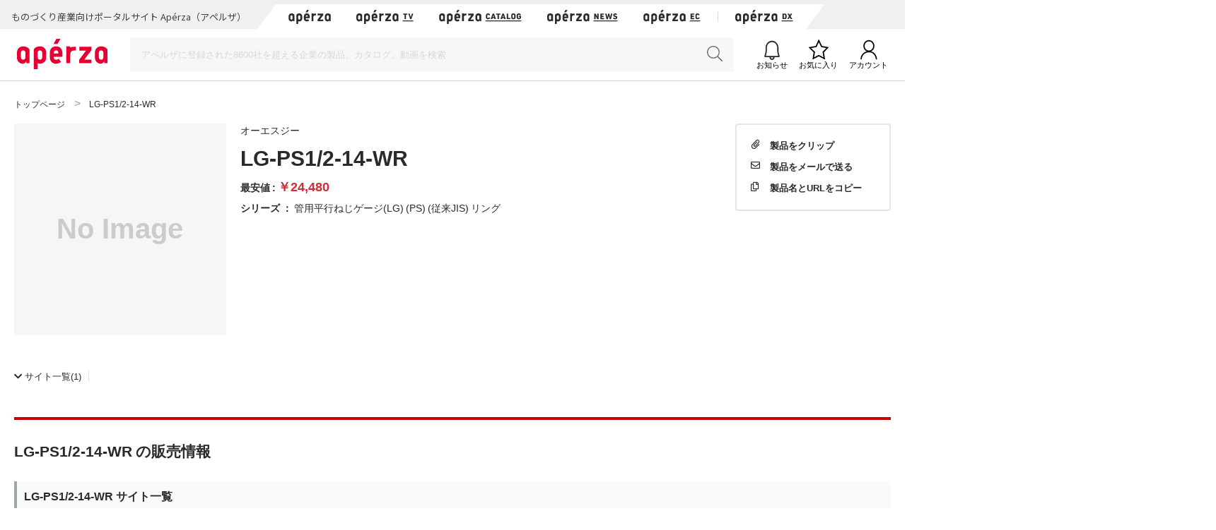

--- FILE ---
content_type: text/html;charset=UTF-8
request_url: https://www.aperza.com/ja/d/m/%E3%82%AA%E3%83%BC%E3%82%A8%E3%82%B9%E3%82%B8%E3%83%BC/LG-PS1%202-14-WR/922893073.html
body_size: 28056
content:
<!doctype html>
<html xmlns="http://www.w3.org/1999/xhtml"
      lang="ja">
<head>
 <title>LG-PS1/2-14-WR -  - オーエスジー | Apérza（アペルザ） | ものづくり産業向けポータル</title>
 <script type="text/javascript" src="https://web.aperza.com/aw.js"></script>
 <script type="text/javascript" src="https://dmp.im-apps.net/pms/xl0YwZjA/pmt.js"></script>
 <meta charset="utf-8" />
 <meta http-equiv="Pragma" content="no-cache" />
 <meta http-equiv="Cache-Control" content="no-cache" />
 <meta http-equiv="X-UA-Compatible" content="IE=edge" />
 <meta name="viewport" content="width=device-width, initial-scale=1" />
 <meta name="format-detection" content="telephone=no" />
 <meta name="copyright" content="Aperza inc" />
 <meta name="Targeted Geographic Area" content="Japan" />
 <meta name="coverage" content="Japan" />
 <meta name="rating" content="general" />
 <meta name="content-language" content="ja" />
 
 
    <meta name="robots" content="index,follow" />
 
 <meta property="og:site_name" content="Apérza（アペルザ） | ものづくり産業向けポータル" />
 <meta property="og:locale" content="ja_JP" />
 <meta property="og:locale:alternate" content="en_US" />
 <meta property="og:type" content="website" />
 <meta property="fb:app_id" content="565340070335172" />
 <meta property="og:url" content="https://www.aperza.com/ja/d/m/%E3%82%AA%E3%83%BC%E3%82%A8%E3%82%B9%E3%82%B8%E3%83%BC/LG-PS1%202-14-WR/922893073.html" />
 <meta name="twitter:card" content="summary_large_image" />
 <link rel="shortcut icon" href="https://static.aperza.com/common/images/aperza2022/favicon/favicon.ico" />
 <link rel="apple-touch-icon" sizes="76x76" href="https://static.aperza.com/common/images/aperza2022/apple-touch-icon/apple-touch-icon-76x76.png" />
 <link rel="apple-touch-icon" sizes="120x120" href="https://static.aperza.com/common/images/aperza2022/apple-touch-icon/apple-touch-icon-120x120.png" />
 <link rel="apple-touch-icon" sizes="152x152" href="https://static.aperza.com/common/images/aperza2022/apple-touch-icon/apple-touch-icon-152x152.png" />
 <link rel="apple-touch-icon" sizes="167x167" href="https://static.aperza.com/common/images/aperza2022/apple-touch-icon/apple-touch-icon-167x167.png" />
 <link rel="apple-touch-icon" sizes="180x180" href="https://static.aperza.com/common/images/aperza2022/apple-touch-icon/apple-touch-icon-180x180.png" />
 <link href="https://fonts.googleapis.com/css?family=Lato:400,700" rel="stylesheet" />
 <link rel="stylesheet" type="text/css" href="https://static.aperza.com/common/css/font-awesome.min.css" />

 
 <meta property="og:title" content="LG-PS1/2-14-WR -  - オーエスジー | Apérza（アペルザ） | ものづくり産業向けポータル" />

 
 <meta name="description" content="オーエスジー 管用平行ねじゲージ(LG) (PS) (従来JIS) リング LG-PS1/2-14-WR の型式情報です。  | Apérza（アペルザ）は、ものづくり産業向けに特化したポータルサイトです。ものづくりや研究開発に携わる技術者の情報収集、比較選定、調達購買をワンストップで支援します。技術者の役に立つ情報を、カタログ・動画・記事など様々な形式で提供し、新しい製品や技術との出会いを提供します。" />

 
 <meta property="og:description" content="オーエスジー 管用平行ねじゲージ(LG) (PS) (従来JIS) リング LG-PS1/2-14-WR の型式情報です。  | Apérza（アペルザ）は、ものづくり産業向けに特化したポータルサイトです。ものづくりや研究開発に携わる技術者の情報収集、比較選定、調達購買をワンストップで支援します。技術者の役に立つ情報を、カタログ・動画・記事など様々な形式で提供し、新しい製品や技術との出会いを提供します。" />

 
 <meta property="keywords" content="Apérza, アペルザ, 製造業, ものづくり, 生産設備, 間接材, 生産財, 産業用, FA, 制御機器, 機械部品, 電子部品, 半導体, 製造装置, 工作機械, 計測, 試験, 検査, 工具, ロボット, IoT, EC, 通販, カタログ, オーエスジー, 管用平行ねじゲージ(LG) (PS) (従来JIS) リング, "/>

 
 

 
 <meta property="og:image" content="https://static.aperza.com/common/images/aperza2022/ogp/logo.png"  />

 
 

 
 <link rel="stylesheet" type="text/css" href="https://static.aperza.com/common/css/flag-icon.min.css" />

 
 <link rel="stylesheet" type="text/css" href="https://static.aperza.com/www/css/aperza-search_apz2022.css" />

 
 <link rel="stylesheet" type="text/css" href="https://static.aperza.com/www/css/search.layouts_apz2022.css" />

 
 <link rel="stylesheet" type="text/css" href="https://static.aperza.com/www/css/search.modules_apz2022.css" />

 
 <link rel="stylesheet" type="text/css" href="https://static.aperza.com/common/css/font-awesome.min.css" />

 
 <style>
    .inactive{
      opacity:0.3;
      pointer-events : none;
    }
</style>

 
 
    <script type="text/javascript">
    /*<![CDATA[>*/
      window.dataLayer = window.dataLayer || [];
      dataLayer.push({
        'td-parts-ini'                  : new Array('search/search'),
        'td-obj.action'                 : "",

        'td-obj.session_id'             : "F888B90BF67090B9EEBF438200970E5B",
        'td-obj.member_id'              : "",
        'td-obj.member_type'            : "",
        'td-obj.buyer_contact_id'       : "",
        'td-obj.buyer_approval_flag'    : "",

        'td-obj.obj_company_id'         : "aa92322b-5a44-47a4-a236-42f0e82f3994",
        'td-obj.obj_company_name'       : "\u30AA\u30FC\u30A8\u30B9\u30B8\u30FC",
        'td-obj.obj_company_type'       : "20",
        'td-obj.obj_company_contract_id' : "10001918",
        'td-obj.obj_manufacturer_brand_id' : "301",

        'td-obj.obj_seller_contact_id'  : "",
        'td-obj.obj_ec_contact_id'      : "",
        'td-obj.obj_ec_shop_name'       : "",

        'td-obj.obj_product_id'         : "15a6083078c115462796ca036c6489259139fc38",
        'td-obj.obj_product_category'   : "",
        'td-obj.obj_product_type'       : "2",
        'td-obj.obj_product_parent_id'  : "8aad5f793bf82913b9edc37eab3edb2c2b46b76f",
        'td-obj.obj_product_category_1_id' : "",
        'td-obj.obj_product_category_2_id' : "",
        'td-obj.obj_product_category_3_id' : "",
        'td-obj.obj_product_category_4_id' : "",

        'td-obj.search_elapsed_time'    : "",
        'td-obj.search_hits'            : "",
        'td-obj.exact_match_hits'       : "",
        'td-obj.search_type'            : "",
        'td-obj.search_box_area'        : "",
        'td-obj.search_query'           : "",
        'td-obj.search_category'        : "",
        'td-obj.search_manufacturer'    : "",
        'td-obj.search_supplier'        : "",
        'td-obj.search_series'          : "",
        'td-obj.search_page_num'        : "",
        'td-obj.search_sort_key'        : "",
        'td-obj.search_sort_order'      : "",
        'td-obj.search_result_limit'    : "",
        'td-obj.search_item_list'       : "",

        'td-obj.ui_lang'                : "ja",
        'ui_lang'                       : "ja"
      });
      /*]]>*/
    </script>


 
 
    <script type="text/javascript">
        /*<![CDATA[>*/
          tdDataLayer = window.dataLayer[0] || {};
          tdDataLayer['ad.product_model_id'] = "15a6083078c115462796ca036c6489259139fc38";
          tdDataLayer['ad.manufacturer_company_id'] = "aa92322b-5a44-47a4-a236-42f0e82f3994",
          tdDataLayer['ad.product_category_1_id'] = "",
          tdDataLayer['ad.product_category_2_id'] = "",
          tdDataLayer['ad.product_category_3_id'] = "",
          tdDataLayer['ad.product_category_4_id'] = ""
          /*]]>*/
    </script>


 
 <script type="aperza_preview"><!-- This tag will be processed by com.aperza.common.web.thymeleaf.PreviewScriptProcessor --></script>

 
 
    
    <link rel="canonical" href="https://www.aperza.com/ja/d/m/%E3%82%AA%E3%83%BC%E3%82%A8%E3%82%B9%E3%82%B8%E3%83%BC/LG-PS1%202-14-WR/922893073.html">
    <link rel="alternate" hreflang="ja" href="https://www.aperza.com/ja/d/m/%E3%82%AA%E3%83%BC%E3%82%A8%E3%82%B9%E3%82%B8%E3%83%BC/LG-PS1%202-14-WR/922893073.html">
    <link rel="alternate" hreflang="en" href="https://www.aperza.com/en/d/m/%E3%82%AA%E3%83%BC%E3%82%A8%E3%82%B9%E3%82%B8%E3%83%BC/LG-PS1%202-14-WR/922893073.html">
    <link rel="alternate" hreflang="x-default" href="https://www.aperza.com/ja/d/m/%E3%82%AA%E3%83%BC%E3%82%A8%E3%82%B9%E3%82%B8%E3%83%BC/LG-PS1%202-14-WR/922893073.html">


 <script>
/*<![CDATA[*/
    if (window.APERZA) {
        window.APERZA.locale = "ja"
    } else {
        window.APERZA = {
            locale: "ja"
        }
    }
/*]]*/
</script>

    
    

    <style>
    img {
        opacity: 1;
        transition: opacity 0.3s;
    }

    img[data-src] {
        opacity: 0;
    }
    </style>
 
</head>
<body class="body-searchWeb">
  
		<!-- Google Tag Manager -->
		<noscript>
			<iframe src="//www.googletagmanager.com/ns.html?id=GTM-T3FXPP"
				height="0" width="0" style="display: none; visibility: hidden"></iframe>
		</noscript>
		<!-- End Google Tag Manager -->
	
  
  
    <div id="aperza-header"></div>
  

  

    <div class="container liquid-container view-searchResult">
      <div id="breadCrumb">
    <ol class="breadCrumb" vocab="https://schema.org/" typeof="BreadcrumbList" style="transition-timing-function: cubic-bezier(0.1, 0.57, 0.1, 1); transition-duration: 0ms; transform: translate(0px, 0px) translateZ(0px);">
       <li property="itemListElement" typeof="ListItem">
           <a property="item" typeof="WebPage" href="https://www.aperza.com/">
               <span property="name">トップページ</span>
            </a>
            <meta property="position" content="1">
        </li>
        <li property="itemListElement" typeof="ListItem">
            
            
            <span property="name">LG-PS1/2-14-WR</span>
            <span></span>
            
            <meta property="position" content="2">
        </li>
    </ol>
</div>        
    </div>
    
	<div class="container liquid-container">
		<div class="layout-productDetailTopColumns">
        <div class="image col">
          <div class="module-productImageViewer">
            
            
            <div class="selectedImage">
                <img alt="" src="https://static.aperza.com/common/images/img_no_image.svg" data-large="https://static.aperza.com/common/images/img_no_image.svg" onerror="&#39;this.src=\&#39;&#39; + &quot;https:\/\/static.aperza.com\/common\/images\/img_no_image.svg&quot; + &#39;\&#39;;&#39;" />
            </div>
          </div>
          
        </div>
        <div class="information col">
          <p class="companyName">
            
              
              
                <a href="/ja/mfr/OSG/6832/index.html">オーエスジー</a>
              
            
            
          </p>
          <h1 class="titleXL mb-10">
            
              LG-PS1/2-14-WR
              
              
            
          </h1>

          
          
            
                
                    <p class="lowestPrice">最安値 : <span>￥24,480</span>
                        <span></span>
                        
                        &nbsp;
                        <span></span>
                    </p>
                

                
            

          
          
          <p class="seriesName"><span>シリーズ</span> ：
            
            
              <a class="link txt-normal" data-ev_company_name="オーエスジー" data-ev_company_id="301" data-ev_company_type="20" data-ev_product_id="8aad5f793bf82913b9edc37eab3edb2c2b46b76f" data-ev_product_type="2" href="/ja/d/s/OSG/49103.html">管用平行ねじゲージ(LG) (PS) (従来JIS) リング</a>
                        
          </p>
          
          
          

          

          <div class="productTags">
          
          
          
          <!-- hidden -->
          <!-- hidden -->
          
          
          
          </div>

          
          
          
          

          
        </div>
        <div class="action col">
            

          <div class="clipWrapper">
            <div class="react-clip" 
              id='clip-component'
              data-service-id="3"
              data-contents-type="6"
              data-contents-detail-type="0" data-menu-type="side" data-clip-title="LG-PS1/2-14-WR" data-clip-url="https://www.aperza.com/d/r/model/0/922893073/index.html" data-clip-image-url="https://static.aperza.com/common/images/img_no_image.svg"
              ></div>
          </div>
        </div>
	</div>	
		<div class="mod_modelDetailInsideLink">
			<ul>
				<li><a href="#productModelOfferEc"><i class="fas fa-chevron-down"></i><span>サイト一覧</span>(1)</a></li>
        
				
				
				
				
				
				
				
			</ul>
      	</div>

        <h2 class="titleL titleL-TB-penetrate">
            
      
        LG-PS1/2-14-WR
        
      の販売情報
    
        </h2>
        <div class="mb-50">
          <div class="searchModelNumber-list-ec"
		id="productModelOfferEc">
		
		<h3 id="pm02"
			class="titleM decorated titleL-TB-penetrate searchOctopart">
			
      
        LG-PS1/2-14-WR
        
      サイト一覧
    
		</h3>
		

<div class="searchModel-annotationDisplayPrice overlay-trigger">
	<span class="show-PC">表示価格についてのご注意</span>
	<div class="overlay-base overlay-balloon-bottom show-PC">
		通貨、価格に*が付いているものは06:58の為替情報(Yahoo!ファイナンス)を元に変換された情報です。実際の価格と異なる場合がございますのでご注意ください。
	</div>
	<span class="show-TB txt-10 txt-c-grey">
		通貨、価格に*が付いているものは06:58の為替情報(Yahoo!ファイナンス)を元に変換された情報です。実際の価格と異なる場合がございますのでご注意ください。
	</span>
</div>




<table class="supplierTable supplierTable-l show-PC">
	<tbody>
		<tr class="supplierTable-head">
			<th class="th-country hover-sort" scope="row" rowspan="2">国</th>
			<th class="th-supplier hover-sort" scope="row" rowspan="2">販売元</th>
			<th class="th-product hover-sort" scope="row" rowspan="2">販売元製品コード</th>
			<td class="th-orderInfo" colspan="4" height="10"></td>
			<th class="th-purchase" scope="row" rowspan="2">購入・問い合わせ</th>
			<th class="th-currency hover-sort" scope="row" rowspan="2">通貨</th>
			
			
			
			
			
				
				
					
					
						<td colspan="1" class="th-lotall txt-bold"></td>
					
				
			
			

			<th class="th-comment" scope="row" rowspan="2">サプライヤーコメント</th>
		</tr>
		<tr class="supplierTable-head">
			<th scope="row" class="th-intlShipping">海外発送</th>
			<th scope="row" class="th-stocks hover-sort">在庫</th>
			<th scope="row" class="th-shipment hover-sort">出荷</th>
			<th scope="row" class="th-annotation align-center">※</th>
			
			
			
			<th class="th-lot hover-sort" scope="row">
				
				価格
				
			</th>
			
			
			
			
			
		</tr>
		
		
		
		
		
		
			
            
                <tr>

<td class="overlay-trigger">
	
		<span class="flag-icon flag-icon-jp"></span>
		
	
</td>

<td class="td-searchModelNumber-detail-table-ec-aggregatorName">
	
   	
		<div class="td-inview" data-ev_company_contract_id="10006408" data-ev_company_name="MiSUMi-VONA" data-ev_company_id="8a48a9af-cb54-444a-b8f2-e763ea1f819d" data-ev_company_type="21" data-ev_manufacturer_brand_id="301" data-ev_product_id="43f5c4901ddbdf9b2940061eeb84ae3a1e6d743c" data-ev_ec_shop_name="MiSUMi-VONA" data-ev_product_type="3" data-ev_product_parent_id="15a6083078c115462796ca036c6489259139fc38"></div>
		
			
				
				
					<a target="_blank"
					   data-ev_company_contract_id="10006408" data-ev_company_name="MiSUMi-VONA" data-ev_company_id="8a48a9af-cb54-444a-b8f2-e763ea1f819d" data-ev_company_type="21" data-ev_manufacturer_brand_id="301" href="/ja/dst/ec/c91ec18457ceb6c8e2a810bbe1548f05be2d4491/c18d428f37ce21441424e7be60b49f677d483141/index.html">
						<span class="txt-12">MiSUMi-VONA</span>
					</a>
				
			
			
		
		
   	
</td>

<td class="td-searchModelNumber-detail-table-ec-productName bundleSKU">
	
	
    
		
		
			<a class="txt-12 redirect_supplier" target="_blank"
			   data-ev_company_contract_id="10006408" data-ev_company_name="MiSUMi-VONA" data-ev_company_id="8a48a9af-cb54-444a-b8f2-e763ea1f819d" data-ev_company_type="21" data-ev_manufacturer_brand_id="301" href="http://jp.misumi-ec.com//vona2/detail/223000432118/">LG-PS1/2-14-WR</a>
		
	
</td>
  
<td class="align-center overlay-trigger">○
  <div class="overlay-base overlay-balloon-left">

    <span>発送元</span>：日本<br/><br/>
    
    
  </div>
  
  
</td>


	<td class="align-right">なし</td>
	





	<td class="align-center">受注後回答</td>



<td class="align-center td-searchModelNumber-detail-table-ec-annotation">
    
</td>

<td class="align-center td-searchModelNumber-detail-table-ec-btn-linkDetail" style="padding: 5px 7px;">
	
	

	
		
		
			<a class="sh btn strongS mr-10 td-searchModelNumber-detail-table-ec-btn-linkDetail redirect_supplier"
			   target="_blank"
			   data-tracking-action="aperza_outgoing_ec" data-ev_company_contract_id="10006408" data-ev_company_name="MiSUMi-VONA" data-ev_company_id="8a48a9af-cb54-444a-b8f2-e763ea1f819d" data-ev_company_type="21" data-ev_manufacturer_brand_id="301" data-ev_product_id="43f5c4901ddbdf9b2940061eeb84ae3a1e6d743c" data-ev_product_type="3" data-ev_product_parent_id="15a6083078c115462796ca036c6489259139fc38" href="http://jp.misumi-ec.com//vona2/detail/223000432118/">
				<span>販売元サイトを見る</span>
				<span class="icon icon-white icon-s icon-external"></span>
			</a>
		
		<a class="txt-11 inactive" data-ev_company_contract_id="10006408" data-ev_company_name="MiSUMi-VONA" data-ev_company_id="8a48a9af-cb54-444a-b8f2-e763ea1f819d" data-ev_company_type="21" data-ev_manufacturer_brand_id="301" data-ev_product_id="43f5c4901ddbdf9b2940061eeb84ae3a1e6d743c" data-ev_product_type="3" data-ev_product_parent_id="15a6083078c115462796ca036c6489259139fc38" href="javascript:void(0)">問い合わせ</a>
	
</td>


<td>JPY</td>

	
<td class="align-right overlay-trigger">
	

	
		<span class="tagtip tagtip-lowestPrice">最安</span>
		
			<span>24,480</span>
			
			&nbsp;
			
		
		
	
</td>


  




<td class="align-left"></td>

</tr>
			    
            
		
	</tbody>
</table>

          <dl class="supplierTable-TB show-TB">
            
            <dt>
              <div class="disp-tb">
                <div class="disp-tc align-left">

                
                
                    
                        <a target="_blank" href="/ja/dst/ec/c91ec18457ceb6c8e2a810bbe1548f05be2d4491/c18d428f37ce21441424e7be60b49f677d483141/index.html">
                            <span class="txt-12" style="font-weight: bold;">MiSUMi-VONA</span>
                        </a>
                    
                    
                
                
                </div>
                <div class="disp-tc align-right">
                
                  
                  <span class="txt-10 txt-c-grey">JPY</span>
                  <span class="txt-12">
                    24,480&nbsp;
                  </span>
                  
                  <span class="icon icon-s js-acdn-trigger icon-plusBorder" data-target="sacdn01"></span>
                </div>
            </div>
          </dt>
          <dd class="js-is-close" ID="sacdn01">
            <div class="supplierTable-TB-dd-inner">
              <p class="txt-10 txt-c-grey mb-5">ECサイト製品コード</p>
              <p class="txt-14 mb-10" >LG-PS1/2-14-WR</p>
              <table class="mb-20">
                <tbody><tr>
                  <th class="txt-10 txt-c-grey" style="padding-bottom: 5px;">国</th>
                  <th class="txt-10 txt-c-grey" style="padding-bottom: 5px;">在庫数</th>
                  <th class="txt-10 txt-c-grey" style="padding-bottom: 5px;">出荷</th>
                  <th class="txt-10 txt-c-grey" style="padding-bottom: 5px;">海外発送</th>
                  <th></th>
                </tr>
                <tr>
                  <td class="txt-12 valign-middle">
                    <span class="flag-icon flag-icon-jp"></span>
                  </td>

                
                    <td class="align-right">なし</td>
                    
                
                
                
                
                    <td class="txt-12 valign-middle">受注後回答</td>
                

                  <td>
○
      <div class="overlay-base overlay-balloon-left">
        <span>発送元</span>：日本<br/><br/>
        
        
      </div>
      
      
                  </td>
                  <td class="align-right">
               

                  </td>
                </tr>
              </tbody></table>
              <span class="txt-10 txt-c-grey">ロット数あたりの単価</span>
              <table class="table-price-per-lot mb-20">
                <tbody>
                <tr>
                  <td>1</td>
                  <td class="align-right">
                   
                    <span class="txt-10 txt-c-grey">JPY</span>
                    <span class="txt-12">
                      
		
		
		
		
			
			
                <span>
                    24,480
                </span>
				
				&nbsp;
				
			
		
	
                    </span>
                  </td>
                </tr>
                
                
                
              </tbody></table>
              
              
              <div class="disp-fl fl-single-row td-searchModelNumber-detail-table-btn-linkDetail-SP">

              

              

                <a class="btn btn-m btn-ghost mr-10 btn-txt inactive" data-ev_company_contract_id="10006408" data-ev_company_name="MiSUMi-VONA" data-ev_company_id="8a48a9af-cb54-444a-b8f2-e763ea1f819d" data-ev_company_type="21" data-ev_manufacturer_brand_id="301" data-ev_product_id="43f5c4901ddbdf9b2940061eeb84ae3a1e6d743c" data-ev_product_type="3" data-ev_product_parent_id="15a6083078c115462796ca036c6489259139fc38" href="javascript:void(0)">
                	<span>問い合わせ</span>
                </a>

                
                
                    <a class="btn btn-m btn-fill btn-txt-rev redirect_supplier"
                       target="_blank"
                       data-tracking-action="aperza_outgoing_ec" data-ev_company_contract_id="10006408" data-ev_company_name="MiSUMi-VONA" data-ev_company_id="8a48a9af-cb54-444a-b8f2-e763ea1f819d" data-ev_company_type="21" data-ev_manufacturer_brand_id="301" data-ev_product_id="43f5c4901ddbdf9b2940061eeb84ae3a1e6d743c" data-ev_product_type="3" data-ev_product_parent_id="15a6083078c115462796ca036c6489259139fc38" href="http://jp.misumi-ec.com//vona2/detail/223000432118/">
                        <span>販売元サイトを見る</span>
                    </a>
                
              

              </div>
            </div>
          </dd>
          
        </dl>




	</div>          
        	
			    
			    
		    </div>		
		
		
		
		
    
		    

      <div id="scrollTop"><span class="fas fa-chevron-up"></span><span>このページのトップへ</span></div>
    </div>
  

  
		<div class="mod_globalNavSP">
			<ul>
				<li>
					<a target="_blank" href="https://www.aperza.com/catalog/">
						<span>カタログから探す</span>
					</a>
				</li>
				<li>
					<a target="_blank" href="https://ec.aperza.com/">
						<span>アペルザで購入する</span>
					</a>
				</li>
				<li>
					<a target="_blank" href="https://news.aperza.jp">
						<span>ニュース・記事を読む</span>
					</a>
				</li>
			</ul>
		</div>
	

  
  <script>
    [].forEach.call(document.querySelectorAll('img[data-src]'), function(img) {
        img.setAttribute('src', img.getAttribute('data-src'));
        img.onload = function() {
            img.removeAttribute('data-src');
        };
    });
  </script>

  
  <script type="text/javascript" src="https://cdnjs.cloudflare.com/ajax/libs/babel-polyfill/6.26.0/polyfill.min.js"></script>

  
  
  <script type="text/javascript">
    /*<![CDATA[>*/
        function setValueIfNotEmpty(elem, key, value) {
            if (elem.getAttribute(key) === null) {
                elem.setAttribute(key, value);
            }
        }

        [].forEach.call(document.querySelectorAll('a[data-tracking-action], button[data-tracking-action]'), function(elem) {

            
                setValueIfNotEmpty(elem, 'data-ev_company_name', "\u30AA\u30FC\u30A8\u30B9\u30B8\u30FC");
            


            
                setValueIfNotEmpty(elem, 'data-ev_company_id', "aa92322b-5a44-47a4-a236-42f0e82f3994");
            


            
                setValueIfNotEmpty(elem, 'data-ev_company_type', "20");
            


            
                setValueIfNotEmpty(elem, 'data-ev_product_id', "15a6083078c115462796ca036c6489259139fc38");
            


            


            
                setValueIfNotEmpty(elem, 'data-ev_product_type', "2");
            


            
                setValueIfNotEmpty(elem, 'data-ev_product_parent_id', "8aad5f793bf82913b9edc37eab3edb2c2b46b76f");
            
        });
    /*]]>*/
  </script>

  
  <script src="https://static.aperza.com/common/js/jquery-2.2.4.min.js"></script>
  <script src="https://www.aperza.com//config/constraint.js?v=2.4"></script>
  
		<script defer src="https://static.aperza.com/www/js/product.js"></script>
		<script defer src="https://static.aperza.com/www/js/serchmodelpatical.js"></script>
		<script defer src="https://static.aperza.com/common/js/apz_modal.js"></script>
	

  
      <div>
		<footer id="aperza-footer" data-service="search" data-isSocialLink="false" data-isMultiLang="false"></footer>
	</div>
  

  
  <script src="https://static.aperza.com/common/components/clip_search/bundle.js" ></script>

  
  <script defer src="https://static.aperza.com/common/js/jquery.menu-aim.js"></script>
  <script defer src="https://static.aperza.com/common/js/readmore.min.js"></script>
  <script defer src="https://static.aperza.com/common/js/zoomsl-3.0.min.js"></script>
  <script defer src="https://static.aperza.com/common/js/iscroll.js"></script>
  <script defer src="https://static.aperza.com/common/js/async.min.js"></script>
  <script defer src="https://static.aperza.com/www/js/search.common.js"></script>

  <script>
        /*<![CDATA[*/
        function loadViewer() {
            var dfd = $.Deferred();

            var xhttp = new XMLHttpRequest();
            xhttp.onreadystatechange = function () {
                if (this.readyState == 4) {
                    try {
                        var viewer = JSON.parse(this.responseText);
                        if (viewer.aperzaId) {
                            window['dataLayer'][0]['td-obj.member_id'] = viewer.aperzaId ;
                        }
                    } catch (ex) {
                        console.error('loadViewer ERROR', ex);
                    }

                    dfd.resolve();

                }
            };
            xhttp.open("GET", "https:\/\/www.aperza.com\/\/viewer.json?v=2.4", true);
            xhttp.send();

            return dfd.promise();
        }

        $.when(loadViewer());
        /*]]>*/
    </script>
  <script type="text/javascript">
      /*<![CDATA[*/

      (function(w,d,s,l,i){
          w[l]=w[l]||[];w[l].push({'gtm.start':new Date().getTime(),event:'gtm.js'});
          var f=d.getElementsByTagName(s)[0],j=d.createElement(s),dl=l!='dataLayer'?'&l='+l:'';
          j.async=true;j.src='//www.googletagmanager.com/gtm.js?id='+i+dl;
          f.parentNode.insertBefore(j,f);
      })(window,document,'script','dataLayer','GTM-T3FXPP');
      /*]]>*/
 	</script>
</body>
</html>


--- FILE ---
content_type: text/javascript
request_url: https://static.aperza.com/www/js/search.common.js
body_size: 2049
content:
!function(e){var t={};function i(n){if(t[n])return t[n].exports;var a=t[n]={i:n,l:!1,exports:{}};return e[n].call(a.exports,a,a.exports,i),a.l=!0,a.exports}i.m=e,i.c=t,i.d=function(e,t,n){i.o(e,t)||Object.defineProperty(e,t,{enumerable:!0,get:n})},i.r=function(e){"undefined"!=typeof Symbol&&Symbol.toStringTag&&Object.defineProperty(e,Symbol.toStringTag,{value:"Module"}),Object.defineProperty(e,"__esModule",{value:!0})},i.t=function(e,t){if(1&t&&(e=i(e)),8&t)return e;if(4&t&&"object"==typeof e&&e&&e.__esModule)return e;var n=Object.create(null);if(i.r(n),Object.defineProperty(n,"default",{enumerable:!0,value:e}),2&t&&"string"!=typeof e)for(var a in e)i.d(n,a,function(t){return e[t]}.bind(null,a));return n},i.n=function(e){var t=e&&e.__esModule?function(){return e.default}:function(){return e};return i.d(t,"a",t),t},i.o=function(e,t){return Object.prototype.hasOwnProperty.call(e,t)},i.p="/",i(i.s=12)}({12:function(e,t){$(document).ready(function(){$(".module-catalogueSearchResult").adjustCatalogueCassetteWidth(),$(".module-productImageViewer").productImageViewer(),$(".header_global").on("click",function(){return $(this).toggleClass("is-close"),$(".header_globalMenu").toggleClass("is-close"),!1}),$(".header_global").hover(function(){$(this).removeClass("is-close"),$(".header_globalMenu").removeClass("is-close")},function(){$(this).addClass("is-close"),$(".header_globalMenu").addClass("is-close")}),$(".header_user").hover(function(){$(this).removeClass("is-close"),$(".header_userMenu").removeClass("is-close")},function(){$(this).addClass("is-close"),$(".header_userMenu").addClass("is-close")}),$(".js-closeTag").on("click",function(){$(this).parent(".tag").hide()}),$(".js-accordionBtn").on("click",function(){var e=$(this).find(".icon");e.hasClass("icon-minus")?e.removeClass("icon-minus").addClass("icon-plus"):e.hasClass("icon-plus")?e.removeClass("icon-plus").addClass("icon-minus"):e.hasClass("icon-minusBorder")?e.removeClass("icon-minusBorder").addClass("icon-plusBorder"):e.hasClass("icon-plusBorder")&&e.removeClass("icon-plusBorder").addClass("icon-minusBorder"),$(this).parent(".js-accordion").toggleClass("is-open")}),$("#scrollTop").on("touchstart click",function(){$("html, body").animate({scrollTop:0},300,"swing")});var e=$(".searchTopNav-top > li:first-child");$(".dropdown-toggle").on("mouseover",function(){$(".popover").css("display","none"),$("a.maintainHover").removeClass("maintainHover")}),e.on("mouseover",function(){e.addClass("is-active")}),e.on("mouseout",function(){e.removeClass("is-active")});var t=$(".dropdown-menu");if(t.menuAim({activate:function(e){var i=$(e),n=i.data("submenuId"),a=$("#"+n),s=t.outerHeight(),o=t.outerWidth();a.css({display:"block",top:"-2px",left:o-4,height:s}),i.find("a").addClass("maintainHover")},deactivate:function(e){var t=$(e),i=t.data("submenuId");$("#"+i).css("display","none"),t.find("a").removeClass("maintainHover")}}),$(document).click(function(){$(".popover").css("display","none"),$("a.maintainHover").removeClass("maintainHover")}),$("#breadCrumb").length)new IScroll("#breadCrumb",{scrollX:!0,scrollY:!1,mouseWheel:!0});$(".js-toggleDownloadList").documentDownloadButtons(),$(".js-lotPriceDrawer").lotPerPriceTable(),$(".js-expandRegulationTxt").expandRegulationTxt(),$(".js-readMoreParagraph").each(function(e){var t=$(this).data("readmore-line-height")||21,i=$(this).data("readmore-line-count")||3,n=$(this).data("readmore-line-margin")||0,a=$(this).data("readmore-expand-label")||"続きを見る",s=$(this).data("readmore-expand-label-en")||"Expand",o=$(this).data("readmore-collapse-label")||"閉じる",r=$(this).data("readmore-collapse-label-en")||"Collapse",l=$(this),c=a,d=o;"en"===$("html").attr("lang")&&(c=s,d=r),$(l).readmore({speed:200,collapsedHeight:t*i+n,heightMargin:0*t,moreLink:'<a class="accBtn">'+c+"</a>",lessLink:'<a class="accBtn">'+d+"</a>",embedCSS:!1}),$("#tab-ctl-01, #tab-ctl-02, #tab-ctl-03").on("change",function(e){var n=$(e.currentTarget).attr("id").slice(-2);$(e.currentTarget).siblings(".body").children("#tab-panel-"+n).children(l).readmore({speed:200,collapsedHeight:t*i,heightMargin:0*t,moreLink:"<a>"+c+"</a>",lessLink:"<a>"+d+"</a>",embedCSS:!1})}),$(window).on("resize",function(e){$(l).readmore({speed:200,collapsedHeight:t*i,heightMargin:0*t,moreLink:"<a>"+c+"</a>",lessLink:"<a>"+d+"</a>",embedCSS:!1})})})}),function(e){e.fn.documentDownloadButtons=function(t){return this.each(function(){var t=e(this).next(".documentDownloadList");t.hide(),e(this).parent().on("mouseenter click",function(){t.slideToggle(200)}),e(this).parent().on("mouseleave",function(){t.hide(200)})}),this}}(jQuery),function(e){e.fn.expandRegulationTxt=function(){var t=this;t.each(function(){e(this).siblings(".readMore").on("click",function(i){t.css({overflow:"initial",height:"auto"}),e(this).hide()})})}}(jQuery),function(e){e.fn.lotPerPriceTable=function(t){this.each(function(){var t=e(this).find(".js-hidden");e(this).find(".js-toggleLotTable").on("click",function(i){i.preventDefault(),t.slideToggle(),e(this).hide().off("click")})})}}(jQuery),function(e){e.fn.productImageViewer=function(t){return this.each(function(){var t=e(this).children(".selectedImage").children("img"),i=e(this).children(".thumbnails").children(".thumbnail"),n=e(this).find(".select");t.imagezoomsl({zoomrange:[4,6],magnifiersize:[600,600]}),i.each(function(){e(this).on("click",function(i){var a=e(i.currentTarget).children("img").attr("src"),s=e(i.currentTarget).children("img").attr("data-large");t.attr("src",a).attr({"data-large":s||a}),e(this).addClass("select"),n.removeClass("select"),n=e(this)})})}),this}}(jQuery),function(e){e.fn.adjustCatalogueCassetteWidth=function(t){var i=this,n=i.children(".catalogueLists").children("li");return e(window).on("load",function(t){var i=0;n.each(function(){i=Math.max(i,e(this).height())})}),e(window).on("load resize",function(e){var t=i.width(),a=t/240;t>768?n.css({width:100/(a+1)+"%"}):t>480&&t<=768?n.css({width:100/3+"%"}):n.css({width:"50%"})}),this}}(jQuery),function(e){e(document).ready(function(){if(e(window).width()>768&&e(".spec-list .spec-item").length>10){var t=0;t=e(".item-spec-table .spec-list .spec-item:nth-child(9)").offset().top+e(".item-spec-table .spec-list .spec-item:nth-child(9)").outerHeight()-e(".item-spec-table .spec-list .spec-item:nth-child(1)").offset().top,e(".item-spec-table .js_readmore").data("height",t)}else if(e(window).width()<=768&&e(".spec-list .spec-item").length>5){t=0;t=e(".item-spec-table .spec-list .spec-item:nth-child(5)").offset().top+e(".item-spec-table .spec-list .spec-item:nth-child(5)").outerHeight()-e(".item-spec-table .spec-list .spec-item:nth-child(1)").offset().top,e(".item-spec-table .js_readmore").data("height",t)}})}(jQuery)}});
//# sourceMappingURL=search.common.js.map

--- FILE ---
content_type: text/plain;charset=UTF-8
request_url: https://www.aperza.com//viewer.json?v=2.4
body_size: 411
content:
{"serverTime":1768420943883,"locale":"ja","cartBadgeResponse":null,"aperzaId":null,"displayName":null,"photoUrl":null,"isLogin":null,"isBusiness":null,"buyer":null,"serverTimeValue":1768420943883}